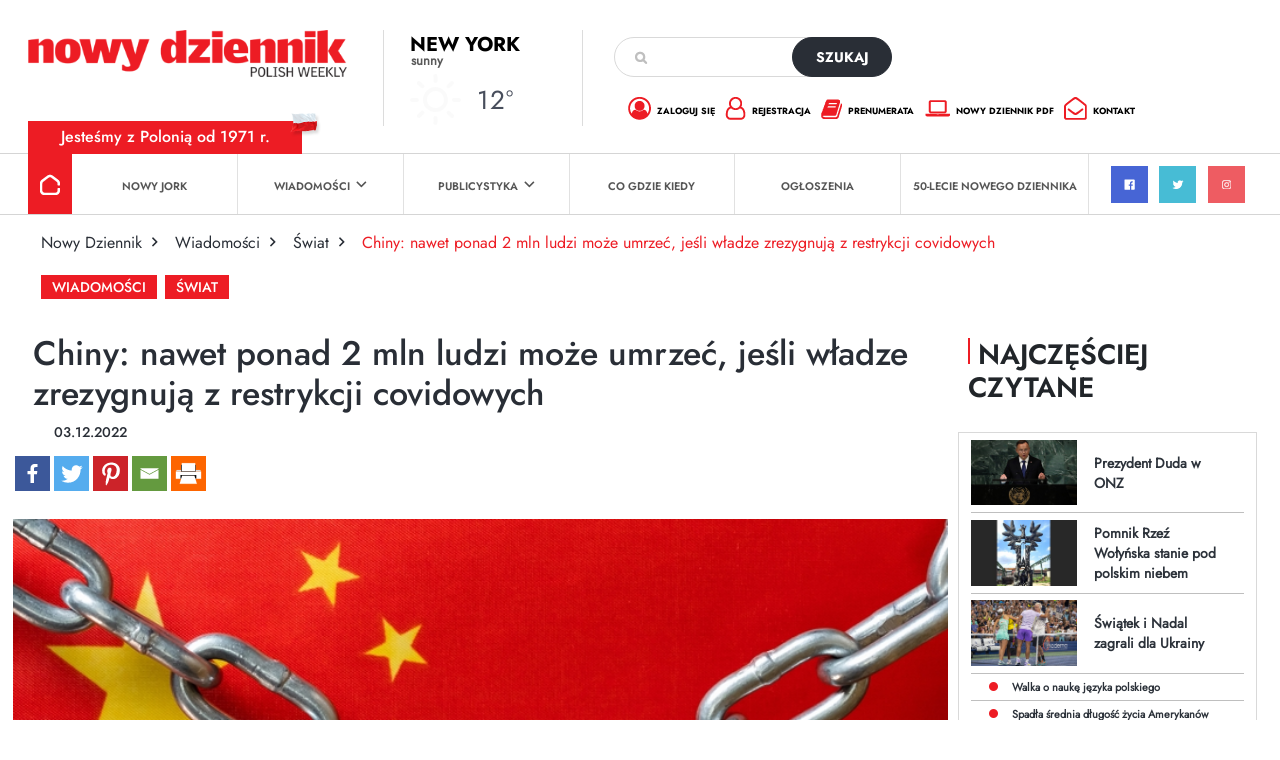

--- FILE ---
content_type: text/html; charset=utf-8
request_url: https://www.google.com/recaptcha/api2/anchor?ar=1&k=6Lc9Q4kpAAAAALKDHp35rbm9L3R0Cr8FXmC3rZHO&co=aHR0cHM6Ly9kemllbm5pay5jb206NDQz&hl=en&v=N67nZn4AqZkNcbeMu4prBgzg&size=invisible&anchor-ms=20000&execute-ms=30000&cb=sya1gqfais5o
body_size: 48622
content:
<!DOCTYPE HTML><html dir="ltr" lang="en"><head><meta http-equiv="Content-Type" content="text/html; charset=UTF-8">
<meta http-equiv="X-UA-Compatible" content="IE=edge">
<title>reCAPTCHA</title>
<style type="text/css">
/* cyrillic-ext */
@font-face {
  font-family: 'Roboto';
  font-style: normal;
  font-weight: 400;
  font-stretch: 100%;
  src: url(//fonts.gstatic.com/s/roboto/v48/KFO7CnqEu92Fr1ME7kSn66aGLdTylUAMa3GUBHMdazTgWw.woff2) format('woff2');
  unicode-range: U+0460-052F, U+1C80-1C8A, U+20B4, U+2DE0-2DFF, U+A640-A69F, U+FE2E-FE2F;
}
/* cyrillic */
@font-face {
  font-family: 'Roboto';
  font-style: normal;
  font-weight: 400;
  font-stretch: 100%;
  src: url(//fonts.gstatic.com/s/roboto/v48/KFO7CnqEu92Fr1ME7kSn66aGLdTylUAMa3iUBHMdazTgWw.woff2) format('woff2');
  unicode-range: U+0301, U+0400-045F, U+0490-0491, U+04B0-04B1, U+2116;
}
/* greek-ext */
@font-face {
  font-family: 'Roboto';
  font-style: normal;
  font-weight: 400;
  font-stretch: 100%;
  src: url(//fonts.gstatic.com/s/roboto/v48/KFO7CnqEu92Fr1ME7kSn66aGLdTylUAMa3CUBHMdazTgWw.woff2) format('woff2');
  unicode-range: U+1F00-1FFF;
}
/* greek */
@font-face {
  font-family: 'Roboto';
  font-style: normal;
  font-weight: 400;
  font-stretch: 100%;
  src: url(//fonts.gstatic.com/s/roboto/v48/KFO7CnqEu92Fr1ME7kSn66aGLdTylUAMa3-UBHMdazTgWw.woff2) format('woff2');
  unicode-range: U+0370-0377, U+037A-037F, U+0384-038A, U+038C, U+038E-03A1, U+03A3-03FF;
}
/* math */
@font-face {
  font-family: 'Roboto';
  font-style: normal;
  font-weight: 400;
  font-stretch: 100%;
  src: url(//fonts.gstatic.com/s/roboto/v48/KFO7CnqEu92Fr1ME7kSn66aGLdTylUAMawCUBHMdazTgWw.woff2) format('woff2');
  unicode-range: U+0302-0303, U+0305, U+0307-0308, U+0310, U+0312, U+0315, U+031A, U+0326-0327, U+032C, U+032F-0330, U+0332-0333, U+0338, U+033A, U+0346, U+034D, U+0391-03A1, U+03A3-03A9, U+03B1-03C9, U+03D1, U+03D5-03D6, U+03F0-03F1, U+03F4-03F5, U+2016-2017, U+2034-2038, U+203C, U+2040, U+2043, U+2047, U+2050, U+2057, U+205F, U+2070-2071, U+2074-208E, U+2090-209C, U+20D0-20DC, U+20E1, U+20E5-20EF, U+2100-2112, U+2114-2115, U+2117-2121, U+2123-214F, U+2190, U+2192, U+2194-21AE, U+21B0-21E5, U+21F1-21F2, U+21F4-2211, U+2213-2214, U+2216-22FF, U+2308-230B, U+2310, U+2319, U+231C-2321, U+2336-237A, U+237C, U+2395, U+239B-23B7, U+23D0, U+23DC-23E1, U+2474-2475, U+25AF, U+25B3, U+25B7, U+25BD, U+25C1, U+25CA, U+25CC, U+25FB, U+266D-266F, U+27C0-27FF, U+2900-2AFF, U+2B0E-2B11, U+2B30-2B4C, U+2BFE, U+3030, U+FF5B, U+FF5D, U+1D400-1D7FF, U+1EE00-1EEFF;
}
/* symbols */
@font-face {
  font-family: 'Roboto';
  font-style: normal;
  font-weight: 400;
  font-stretch: 100%;
  src: url(//fonts.gstatic.com/s/roboto/v48/KFO7CnqEu92Fr1ME7kSn66aGLdTylUAMaxKUBHMdazTgWw.woff2) format('woff2');
  unicode-range: U+0001-000C, U+000E-001F, U+007F-009F, U+20DD-20E0, U+20E2-20E4, U+2150-218F, U+2190, U+2192, U+2194-2199, U+21AF, U+21E6-21F0, U+21F3, U+2218-2219, U+2299, U+22C4-22C6, U+2300-243F, U+2440-244A, U+2460-24FF, U+25A0-27BF, U+2800-28FF, U+2921-2922, U+2981, U+29BF, U+29EB, U+2B00-2BFF, U+4DC0-4DFF, U+FFF9-FFFB, U+10140-1018E, U+10190-1019C, U+101A0, U+101D0-101FD, U+102E0-102FB, U+10E60-10E7E, U+1D2C0-1D2D3, U+1D2E0-1D37F, U+1F000-1F0FF, U+1F100-1F1AD, U+1F1E6-1F1FF, U+1F30D-1F30F, U+1F315, U+1F31C, U+1F31E, U+1F320-1F32C, U+1F336, U+1F378, U+1F37D, U+1F382, U+1F393-1F39F, U+1F3A7-1F3A8, U+1F3AC-1F3AF, U+1F3C2, U+1F3C4-1F3C6, U+1F3CA-1F3CE, U+1F3D4-1F3E0, U+1F3ED, U+1F3F1-1F3F3, U+1F3F5-1F3F7, U+1F408, U+1F415, U+1F41F, U+1F426, U+1F43F, U+1F441-1F442, U+1F444, U+1F446-1F449, U+1F44C-1F44E, U+1F453, U+1F46A, U+1F47D, U+1F4A3, U+1F4B0, U+1F4B3, U+1F4B9, U+1F4BB, U+1F4BF, U+1F4C8-1F4CB, U+1F4D6, U+1F4DA, U+1F4DF, U+1F4E3-1F4E6, U+1F4EA-1F4ED, U+1F4F7, U+1F4F9-1F4FB, U+1F4FD-1F4FE, U+1F503, U+1F507-1F50B, U+1F50D, U+1F512-1F513, U+1F53E-1F54A, U+1F54F-1F5FA, U+1F610, U+1F650-1F67F, U+1F687, U+1F68D, U+1F691, U+1F694, U+1F698, U+1F6AD, U+1F6B2, U+1F6B9-1F6BA, U+1F6BC, U+1F6C6-1F6CF, U+1F6D3-1F6D7, U+1F6E0-1F6EA, U+1F6F0-1F6F3, U+1F6F7-1F6FC, U+1F700-1F7FF, U+1F800-1F80B, U+1F810-1F847, U+1F850-1F859, U+1F860-1F887, U+1F890-1F8AD, U+1F8B0-1F8BB, U+1F8C0-1F8C1, U+1F900-1F90B, U+1F93B, U+1F946, U+1F984, U+1F996, U+1F9E9, U+1FA00-1FA6F, U+1FA70-1FA7C, U+1FA80-1FA89, U+1FA8F-1FAC6, U+1FACE-1FADC, U+1FADF-1FAE9, U+1FAF0-1FAF8, U+1FB00-1FBFF;
}
/* vietnamese */
@font-face {
  font-family: 'Roboto';
  font-style: normal;
  font-weight: 400;
  font-stretch: 100%;
  src: url(//fonts.gstatic.com/s/roboto/v48/KFO7CnqEu92Fr1ME7kSn66aGLdTylUAMa3OUBHMdazTgWw.woff2) format('woff2');
  unicode-range: U+0102-0103, U+0110-0111, U+0128-0129, U+0168-0169, U+01A0-01A1, U+01AF-01B0, U+0300-0301, U+0303-0304, U+0308-0309, U+0323, U+0329, U+1EA0-1EF9, U+20AB;
}
/* latin-ext */
@font-face {
  font-family: 'Roboto';
  font-style: normal;
  font-weight: 400;
  font-stretch: 100%;
  src: url(//fonts.gstatic.com/s/roboto/v48/KFO7CnqEu92Fr1ME7kSn66aGLdTylUAMa3KUBHMdazTgWw.woff2) format('woff2');
  unicode-range: U+0100-02BA, U+02BD-02C5, U+02C7-02CC, U+02CE-02D7, U+02DD-02FF, U+0304, U+0308, U+0329, U+1D00-1DBF, U+1E00-1E9F, U+1EF2-1EFF, U+2020, U+20A0-20AB, U+20AD-20C0, U+2113, U+2C60-2C7F, U+A720-A7FF;
}
/* latin */
@font-face {
  font-family: 'Roboto';
  font-style: normal;
  font-weight: 400;
  font-stretch: 100%;
  src: url(//fonts.gstatic.com/s/roboto/v48/KFO7CnqEu92Fr1ME7kSn66aGLdTylUAMa3yUBHMdazQ.woff2) format('woff2');
  unicode-range: U+0000-00FF, U+0131, U+0152-0153, U+02BB-02BC, U+02C6, U+02DA, U+02DC, U+0304, U+0308, U+0329, U+2000-206F, U+20AC, U+2122, U+2191, U+2193, U+2212, U+2215, U+FEFF, U+FFFD;
}
/* cyrillic-ext */
@font-face {
  font-family: 'Roboto';
  font-style: normal;
  font-weight: 500;
  font-stretch: 100%;
  src: url(//fonts.gstatic.com/s/roboto/v48/KFO7CnqEu92Fr1ME7kSn66aGLdTylUAMa3GUBHMdazTgWw.woff2) format('woff2');
  unicode-range: U+0460-052F, U+1C80-1C8A, U+20B4, U+2DE0-2DFF, U+A640-A69F, U+FE2E-FE2F;
}
/* cyrillic */
@font-face {
  font-family: 'Roboto';
  font-style: normal;
  font-weight: 500;
  font-stretch: 100%;
  src: url(//fonts.gstatic.com/s/roboto/v48/KFO7CnqEu92Fr1ME7kSn66aGLdTylUAMa3iUBHMdazTgWw.woff2) format('woff2');
  unicode-range: U+0301, U+0400-045F, U+0490-0491, U+04B0-04B1, U+2116;
}
/* greek-ext */
@font-face {
  font-family: 'Roboto';
  font-style: normal;
  font-weight: 500;
  font-stretch: 100%;
  src: url(//fonts.gstatic.com/s/roboto/v48/KFO7CnqEu92Fr1ME7kSn66aGLdTylUAMa3CUBHMdazTgWw.woff2) format('woff2');
  unicode-range: U+1F00-1FFF;
}
/* greek */
@font-face {
  font-family: 'Roboto';
  font-style: normal;
  font-weight: 500;
  font-stretch: 100%;
  src: url(//fonts.gstatic.com/s/roboto/v48/KFO7CnqEu92Fr1ME7kSn66aGLdTylUAMa3-UBHMdazTgWw.woff2) format('woff2');
  unicode-range: U+0370-0377, U+037A-037F, U+0384-038A, U+038C, U+038E-03A1, U+03A3-03FF;
}
/* math */
@font-face {
  font-family: 'Roboto';
  font-style: normal;
  font-weight: 500;
  font-stretch: 100%;
  src: url(//fonts.gstatic.com/s/roboto/v48/KFO7CnqEu92Fr1ME7kSn66aGLdTylUAMawCUBHMdazTgWw.woff2) format('woff2');
  unicode-range: U+0302-0303, U+0305, U+0307-0308, U+0310, U+0312, U+0315, U+031A, U+0326-0327, U+032C, U+032F-0330, U+0332-0333, U+0338, U+033A, U+0346, U+034D, U+0391-03A1, U+03A3-03A9, U+03B1-03C9, U+03D1, U+03D5-03D6, U+03F0-03F1, U+03F4-03F5, U+2016-2017, U+2034-2038, U+203C, U+2040, U+2043, U+2047, U+2050, U+2057, U+205F, U+2070-2071, U+2074-208E, U+2090-209C, U+20D0-20DC, U+20E1, U+20E5-20EF, U+2100-2112, U+2114-2115, U+2117-2121, U+2123-214F, U+2190, U+2192, U+2194-21AE, U+21B0-21E5, U+21F1-21F2, U+21F4-2211, U+2213-2214, U+2216-22FF, U+2308-230B, U+2310, U+2319, U+231C-2321, U+2336-237A, U+237C, U+2395, U+239B-23B7, U+23D0, U+23DC-23E1, U+2474-2475, U+25AF, U+25B3, U+25B7, U+25BD, U+25C1, U+25CA, U+25CC, U+25FB, U+266D-266F, U+27C0-27FF, U+2900-2AFF, U+2B0E-2B11, U+2B30-2B4C, U+2BFE, U+3030, U+FF5B, U+FF5D, U+1D400-1D7FF, U+1EE00-1EEFF;
}
/* symbols */
@font-face {
  font-family: 'Roboto';
  font-style: normal;
  font-weight: 500;
  font-stretch: 100%;
  src: url(//fonts.gstatic.com/s/roboto/v48/KFO7CnqEu92Fr1ME7kSn66aGLdTylUAMaxKUBHMdazTgWw.woff2) format('woff2');
  unicode-range: U+0001-000C, U+000E-001F, U+007F-009F, U+20DD-20E0, U+20E2-20E4, U+2150-218F, U+2190, U+2192, U+2194-2199, U+21AF, U+21E6-21F0, U+21F3, U+2218-2219, U+2299, U+22C4-22C6, U+2300-243F, U+2440-244A, U+2460-24FF, U+25A0-27BF, U+2800-28FF, U+2921-2922, U+2981, U+29BF, U+29EB, U+2B00-2BFF, U+4DC0-4DFF, U+FFF9-FFFB, U+10140-1018E, U+10190-1019C, U+101A0, U+101D0-101FD, U+102E0-102FB, U+10E60-10E7E, U+1D2C0-1D2D3, U+1D2E0-1D37F, U+1F000-1F0FF, U+1F100-1F1AD, U+1F1E6-1F1FF, U+1F30D-1F30F, U+1F315, U+1F31C, U+1F31E, U+1F320-1F32C, U+1F336, U+1F378, U+1F37D, U+1F382, U+1F393-1F39F, U+1F3A7-1F3A8, U+1F3AC-1F3AF, U+1F3C2, U+1F3C4-1F3C6, U+1F3CA-1F3CE, U+1F3D4-1F3E0, U+1F3ED, U+1F3F1-1F3F3, U+1F3F5-1F3F7, U+1F408, U+1F415, U+1F41F, U+1F426, U+1F43F, U+1F441-1F442, U+1F444, U+1F446-1F449, U+1F44C-1F44E, U+1F453, U+1F46A, U+1F47D, U+1F4A3, U+1F4B0, U+1F4B3, U+1F4B9, U+1F4BB, U+1F4BF, U+1F4C8-1F4CB, U+1F4D6, U+1F4DA, U+1F4DF, U+1F4E3-1F4E6, U+1F4EA-1F4ED, U+1F4F7, U+1F4F9-1F4FB, U+1F4FD-1F4FE, U+1F503, U+1F507-1F50B, U+1F50D, U+1F512-1F513, U+1F53E-1F54A, U+1F54F-1F5FA, U+1F610, U+1F650-1F67F, U+1F687, U+1F68D, U+1F691, U+1F694, U+1F698, U+1F6AD, U+1F6B2, U+1F6B9-1F6BA, U+1F6BC, U+1F6C6-1F6CF, U+1F6D3-1F6D7, U+1F6E0-1F6EA, U+1F6F0-1F6F3, U+1F6F7-1F6FC, U+1F700-1F7FF, U+1F800-1F80B, U+1F810-1F847, U+1F850-1F859, U+1F860-1F887, U+1F890-1F8AD, U+1F8B0-1F8BB, U+1F8C0-1F8C1, U+1F900-1F90B, U+1F93B, U+1F946, U+1F984, U+1F996, U+1F9E9, U+1FA00-1FA6F, U+1FA70-1FA7C, U+1FA80-1FA89, U+1FA8F-1FAC6, U+1FACE-1FADC, U+1FADF-1FAE9, U+1FAF0-1FAF8, U+1FB00-1FBFF;
}
/* vietnamese */
@font-face {
  font-family: 'Roboto';
  font-style: normal;
  font-weight: 500;
  font-stretch: 100%;
  src: url(//fonts.gstatic.com/s/roboto/v48/KFO7CnqEu92Fr1ME7kSn66aGLdTylUAMa3OUBHMdazTgWw.woff2) format('woff2');
  unicode-range: U+0102-0103, U+0110-0111, U+0128-0129, U+0168-0169, U+01A0-01A1, U+01AF-01B0, U+0300-0301, U+0303-0304, U+0308-0309, U+0323, U+0329, U+1EA0-1EF9, U+20AB;
}
/* latin-ext */
@font-face {
  font-family: 'Roboto';
  font-style: normal;
  font-weight: 500;
  font-stretch: 100%;
  src: url(//fonts.gstatic.com/s/roboto/v48/KFO7CnqEu92Fr1ME7kSn66aGLdTylUAMa3KUBHMdazTgWw.woff2) format('woff2');
  unicode-range: U+0100-02BA, U+02BD-02C5, U+02C7-02CC, U+02CE-02D7, U+02DD-02FF, U+0304, U+0308, U+0329, U+1D00-1DBF, U+1E00-1E9F, U+1EF2-1EFF, U+2020, U+20A0-20AB, U+20AD-20C0, U+2113, U+2C60-2C7F, U+A720-A7FF;
}
/* latin */
@font-face {
  font-family: 'Roboto';
  font-style: normal;
  font-weight: 500;
  font-stretch: 100%;
  src: url(//fonts.gstatic.com/s/roboto/v48/KFO7CnqEu92Fr1ME7kSn66aGLdTylUAMa3yUBHMdazQ.woff2) format('woff2');
  unicode-range: U+0000-00FF, U+0131, U+0152-0153, U+02BB-02BC, U+02C6, U+02DA, U+02DC, U+0304, U+0308, U+0329, U+2000-206F, U+20AC, U+2122, U+2191, U+2193, U+2212, U+2215, U+FEFF, U+FFFD;
}
/* cyrillic-ext */
@font-face {
  font-family: 'Roboto';
  font-style: normal;
  font-weight: 900;
  font-stretch: 100%;
  src: url(//fonts.gstatic.com/s/roboto/v48/KFO7CnqEu92Fr1ME7kSn66aGLdTylUAMa3GUBHMdazTgWw.woff2) format('woff2');
  unicode-range: U+0460-052F, U+1C80-1C8A, U+20B4, U+2DE0-2DFF, U+A640-A69F, U+FE2E-FE2F;
}
/* cyrillic */
@font-face {
  font-family: 'Roboto';
  font-style: normal;
  font-weight: 900;
  font-stretch: 100%;
  src: url(//fonts.gstatic.com/s/roboto/v48/KFO7CnqEu92Fr1ME7kSn66aGLdTylUAMa3iUBHMdazTgWw.woff2) format('woff2');
  unicode-range: U+0301, U+0400-045F, U+0490-0491, U+04B0-04B1, U+2116;
}
/* greek-ext */
@font-face {
  font-family: 'Roboto';
  font-style: normal;
  font-weight: 900;
  font-stretch: 100%;
  src: url(//fonts.gstatic.com/s/roboto/v48/KFO7CnqEu92Fr1ME7kSn66aGLdTylUAMa3CUBHMdazTgWw.woff2) format('woff2');
  unicode-range: U+1F00-1FFF;
}
/* greek */
@font-face {
  font-family: 'Roboto';
  font-style: normal;
  font-weight: 900;
  font-stretch: 100%;
  src: url(//fonts.gstatic.com/s/roboto/v48/KFO7CnqEu92Fr1ME7kSn66aGLdTylUAMa3-UBHMdazTgWw.woff2) format('woff2');
  unicode-range: U+0370-0377, U+037A-037F, U+0384-038A, U+038C, U+038E-03A1, U+03A3-03FF;
}
/* math */
@font-face {
  font-family: 'Roboto';
  font-style: normal;
  font-weight: 900;
  font-stretch: 100%;
  src: url(//fonts.gstatic.com/s/roboto/v48/KFO7CnqEu92Fr1ME7kSn66aGLdTylUAMawCUBHMdazTgWw.woff2) format('woff2');
  unicode-range: U+0302-0303, U+0305, U+0307-0308, U+0310, U+0312, U+0315, U+031A, U+0326-0327, U+032C, U+032F-0330, U+0332-0333, U+0338, U+033A, U+0346, U+034D, U+0391-03A1, U+03A3-03A9, U+03B1-03C9, U+03D1, U+03D5-03D6, U+03F0-03F1, U+03F4-03F5, U+2016-2017, U+2034-2038, U+203C, U+2040, U+2043, U+2047, U+2050, U+2057, U+205F, U+2070-2071, U+2074-208E, U+2090-209C, U+20D0-20DC, U+20E1, U+20E5-20EF, U+2100-2112, U+2114-2115, U+2117-2121, U+2123-214F, U+2190, U+2192, U+2194-21AE, U+21B0-21E5, U+21F1-21F2, U+21F4-2211, U+2213-2214, U+2216-22FF, U+2308-230B, U+2310, U+2319, U+231C-2321, U+2336-237A, U+237C, U+2395, U+239B-23B7, U+23D0, U+23DC-23E1, U+2474-2475, U+25AF, U+25B3, U+25B7, U+25BD, U+25C1, U+25CA, U+25CC, U+25FB, U+266D-266F, U+27C0-27FF, U+2900-2AFF, U+2B0E-2B11, U+2B30-2B4C, U+2BFE, U+3030, U+FF5B, U+FF5D, U+1D400-1D7FF, U+1EE00-1EEFF;
}
/* symbols */
@font-face {
  font-family: 'Roboto';
  font-style: normal;
  font-weight: 900;
  font-stretch: 100%;
  src: url(//fonts.gstatic.com/s/roboto/v48/KFO7CnqEu92Fr1ME7kSn66aGLdTylUAMaxKUBHMdazTgWw.woff2) format('woff2');
  unicode-range: U+0001-000C, U+000E-001F, U+007F-009F, U+20DD-20E0, U+20E2-20E4, U+2150-218F, U+2190, U+2192, U+2194-2199, U+21AF, U+21E6-21F0, U+21F3, U+2218-2219, U+2299, U+22C4-22C6, U+2300-243F, U+2440-244A, U+2460-24FF, U+25A0-27BF, U+2800-28FF, U+2921-2922, U+2981, U+29BF, U+29EB, U+2B00-2BFF, U+4DC0-4DFF, U+FFF9-FFFB, U+10140-1018E, U+10190-1019C, U+101A0, U+101D0-101FD, U+102E0-102FB, U+10E60-10E7E, U+1D2C0-1D2D3, U+1D2E0-1D37F, U+1F000-1F0FF, U+1F100-1F1AD, U+1F1E6-1F1FF, U+1F30D-1F30F, U+1F315, U+1F31C, U+1F31E, U+1F320-1F32C, U+1F336, U+1F378, U+1F37D, U+1F382, U+1F393-1F39F, U+1F3A7-1F3A8, U+1F3AC-1F3AF, U+1F3C2, U+1F3C4-1F3C6, U+1F3CA-1F3CE, U+1F3D4-1F3E0, U+1F3ED, U+1F3F1-1F3F3, U+1F3F5-1F3F7, U+1F408, U+1F415, U+1F41F, U+1F426, U+1F43F, U+1F441-1F442, U+1F444, U+1F446-1F449, U+1F44C-1F44E, U+1F453, U+1F46A, U+1F47D, U+1F4A3, U+1F4B0, U+1F4B3, U+1F4B9, U+1F4BB, U+1F4BF, U+1F4C8-1F4CB, U+1F4D6, U+1F4DA, U+1F4DF, U+1F4E3-1F4E6, U+1F4EA-1F4ED, U+1F4F7, U+1F4F9-1F4FB, U+1F4FD-1F4FE, U+1F503, U+1F507-1F50B, U+1F50D, U+1F512-1F513, U+1F53E-1F54A, U+1F54F-1F5FA, U+1F610, U+1F650-1F67F, U+1F687, U+1F68D, U+1F691, U+1F694, U+1F698, U+1F6AD, U+1F6B2, U+1F6B9-1F6BA, U+1F6BC, U+1F6C6-1F6CF, U+1F6D3-1F6D7, U+1F6E0-1F6EA, U+1F6F0-1F6F3, U+1F6F7-1F6FC, U+1F700-1F7FF, U+1F800-1F80B, U+1F810-1F847, U+1F850-1F859, U+1F860-1F887, U+1F890-1F8AD, U+1F8B0-1F8BB, U+1F8C0-1F8C1, U+1F900-1F90B, U+1F93B, U+1F946, U+1F984, U+1F996, U+1F9E9, U+1FA00-1FA6F, U+1FA70-1FA7C, U+1FA80-1FA89, U+1FA8F-1FAC6, U+1FACE-1FADC, U+1FADF-1FAE9, U+1FAF0-1FAF8, U+1FB00-1FBFF;
}
/* vietnamese */
@font-face {
  font-family: 'Roboto';
  font-style: normal;
  font-weight: 900;
  font-stretch: 100%;
  src: url(//fonts.gstatic.com/s/roboto/v48/KFO7CnqEu92Fr1ME7kSn66aGLdTylUAMa3OUBHMdazTgWw.woff2) format('woff2');
  unicode-range: U+0102-0103, U+0110-0111, U+0128-0129, U+0168-0169, U+01A0-01A1, U+01AF-01B0, U+0300-0301, U+0303-0304, U+0308-0309, U+0323, U+0329, U+1EA0-1EF9, U+20AB;
}
/* latin-ext */
@font-face {
  font-family: 'Roboto';
  font-style: normal;
  font-weight: 900;
  font-stretch: 100%;
  src: url(//fonts.gstatic.com/s/roboto/v48/KFO7CnqEu92Fr1ME7kSn66aGLdTylUAMa3KUBHMdazTgWw.woff2) format('woff2');
  unicode-range: U+0100-02BA, U+02BD-02C5, U+02C7-02CC, U+02CE-02D7, U+02DD-02FF, U+0304, U+0308, U+0329, U+1D00-1DBF, U+1E00-1E9F, U+1EF2-1EFF, U+2020, U+20A0-20AB, U+20AD-20C0, U+2113, U+2C60-2C7F, U+A720-A7FF;
}
/* latin */
@font-face {
  font-family: 'Roboto';
  font-style: normal;
  font-weight: 900;
  font-stretch: 100%;
  src: url(//fonts.gstatic.com/s/roboto/v48/KFO7CnqEu92Fr1ME7kSn66aGLdTylUAMa3yUBHMdazQ.woff2) format('woff2');
  unicode-range: U+0000-00FF, U+0131, U+0152-0153, U+02BB-02BC, U+02C6, U+02DA, U+02DC, U+0304, U+0308, U+0329, U+2000-206F, U+20AC, U+2122, U+2191, U+2193, U+2212, U+2215, U+FEFF, U+FFFD;
}

</style>
<link rel="stylesheet" type="text/css" href="https://www.gstatic.com/recaptcha/releases/N67nZn4AqZkNcbeMu4prBgzg/styles__ltr.css">
<script nonce="1gekxcyrQnoeRg_3f7RzMg" type="text/javascript">window['__recaptcha_api'] = 'https://www.google.com/recaptcha/api2/';</script>
<script type="text/javascript" src="https://www.gstatic.com/recaptcha/releases/N67nZn4AqZkNcbeMu4prBgzg/recaptcha__en.js" nonce="1gekxcyrQnoeRg_3f7RzMg">
      
    </script></head>
<body><div id="rc-anchor-alert" class="rc-anchor-alert"></div>
<input type="hidden" id="recaptcha-token" value="[base64]">
<script type="text/javascript" nonce="1gekxcyrQnoeRg_3f7RzMg">
      recaptcha.anchor.Main.init("[\x22ainput\x22,[\x22bgdata\x22,\x22\x22,\[base64]/[base64]/MjU1Ong/[base64]/[base64]/[base64]/[base64]/[base64]/[base64]/[base64]/[base64]/[base64]/[base64]/[base64]/[base64]/[base64]/[base64]/[base64]\\u003d\x22,\[base64]\x22,\x22al8gwp/CpMOmC8Kuf8KJW2saw6DCjyUaHBY/wo/CowzDqMKdw57DhX7ChsOcOTbCrMKyDMKzwo/CjEhtScKZM8ORcsKvCsOrw4PCtE/CtsKpbGUAwoFHG8OANUkDCsKIF8Olw6TDq8KSw5HCkMObI8KAUzdfw7jCgsKqw6Z8wpTDg2zCksOrwr7Cg0nCmRnDgEwkw4fCi1V6w7/ChQzDlWV1wrfDtGbDgsOIW3zCg8OnwqdUX8KpNEY1AsKQw4tZw43DicKKw5bCkR8KYcOkw5jDtsK9wrx1wp4VRMK7UFvDv2LDn8Kjwo/CisKFwqJFwrTDgkvCoCnCu8Kgw4BrT1VYe2vCsm7CiCPCv8K5wozDq8OlHsOuSMO9wokHMcKFwpBLw4FrwoBOwoNkO8Ozw4vCjCHClMK6VXcXGMKbwpbDtAppwoNgc8KNAsOnRiLCgXRxLlPCujhxw5YUX8KwE8KDw53DjW3ClQLDgMK7ecO5woTCpW/CkXjCsEPCryRaKsKTwqHCnCU1wq9fw6zCu3NADXo0BA0jwpLDozbDp8OZSh7CiMOQWBdZwrw9wqNLwqtgwr3DpFIJw7LDoR/Cn8OvFFXCsC4zwpzClDgCKUTCrAY+cMOEZVjCgHEgw77DqsKkwqcddVbCrl0LM8KHFcOvwoTDqxrCuFDDncOmRMKcw6rCi8O7w7VwIR/DuMKVbsKhw6RQEMOdw5sawrTCm8KOC8K7w4UHw4kRf8OWR07Cs8O+woR3w4zCqsKOw7fDh8O7MDHDnsKHGC/CpV7CjVjClMKtw408esOhb2ZfJTpMJ0EWw43CoSEhw6zDqmrDmsO8wp8Sw6/CpW4fGT3DuE83F1PDiDolw4oPPyPCpcOdwo/CnyxYw5Vfw6DDl8K6wpPCt3HCj8OywroPwoDCpcO9aMKUAA0Aw4ohBcKzQ8KvXi5KWsKkwp/Cmi3Dmlpww7BRI8KPw4fDn8OSw695WMOnw6zCk0LCnk0EQ2Q6w4tnAmvChMK9w7F+CChIWmEdwpt7w5wAAcKTHC9VwpgSw7tiazrDvMOxwqZFw4TDjn1kXsOrQUd/SsOcw4XDvsOuEsKNGcOzZ8Kgw60bLnZOwoJvG3HCnSfCl8Khw64Ywo0qwqsZMU7CpsKYTRYzwp/DsMKCwokgwr3DjsOHw5h9bQ4Yw5gCw5LCocKHasOBwqRxccK8w6lLOcOIw79gLj3CkH/[base64]/[base64]/[base64]/[base64]/DsW9MwqRLF1wXbmIHwos2wpjCm1t4JcOlw5pCecKUw7/CqMOewp7Diy5lwooAw68Gw5l8ahHDvRM8CsKAwrbDgDTDtRVHDmHCnsOVP8Oow77DqVPChXZKw68zwq/CuCbDnjvCscOgMsOvwpIeAErCv8O9P8K/QMKwXcOCbsO8OcKtw4PCgH1Ow6F4UmwvwqF/wpI4NHMZKMKmBcOTw7/ChMKZPVLCnxZHUi/DoC7CnGzCp8KKZMKff1fDvStnV8K3wrzDq8K6wq0XelVHwpU0RAjCrEBSwrxvw5h/wqDCn1vDiMO9wpLDvWXDjU1KwrDDsMKyVcO+NlXCpsK2w64ew6rCr342DsKFJcKywo9Bw50nwqU3DsKzTGUWwoHDv8O+w4jDiE/CtsKWwpk/w74QWE8kwpw5BGt4fsK/w5vDuAvCp8O6KMOrwph1woTDsxkVwq3ClsOTwq9gLMKLWsKxw6www4XDtcKtWsK6Agldw6wHw4zDhMOYLsOhw4TCosOkwofDmAAOKMKww74wVydRwpnCuzjDkhzChcOjT0zCkQzCqMKLLBp7eR8hf8K2w69xw6dbDAvDtGtFw4vDjA5SwrbCpB3Dt8OSXyRnwpwYUHA/w4hIR8OWLcKJw5k1FcOKLHnCulwLGifDpcOyI8KjVFgxTxXDsMOVak3CsmPDk0LDt2Q6w6LDo8OpYsOTw5HDncOkwrfDn099w6DCuTDCoSXCsRpnwp4owq/DqsONwrDDncO9TsKYw7/DtcOpwrTDjXZYTkrChsKFVsKWwqRwXiVFwqxzUhTDlsOGw7fDkMOuHHLCpRLDoEPCs8Ogw74mTSjDksORwq9Cw5zDkhwfLcKgw7YlLx/DjE1BwrDDoMOaOMKPbsKEw4ccVMOhw7/DqcOhw7tpYsKIw6/DnhxgWcKGwrnCjX3CmsKTCHJPe8O/N8K/[base64]/wptAcMOKw4DDmjrDumHClVo8EcOoeMKXw43DgcOqei7DqsOPAk3DjcOXEsOkDiJtJsOQwpbDtMKWwrvCoSLDkcO8O8Kyw47DvMKdSsKbNcKIw6ltIGkUw6DCl1rCucOvG0bDtXrCiGU/[base64]/Cmm5CwrtwWcKQwo0LwoV0ZiJIwrgzBjE6JzPCocOAw5g8w7XCkV1vH8KCRcKpwqUPKh3CnDQow6YvB8ODwrdNBmPDiMOdwpU4Ey0swpvCpgtqBW0vwoZIaMK+fcOqPFxhZsOvNn/Ds03CviUEBAwff8Kdw6DDr2N5w6MqLlkpwr9bUljChC3Cs8OVLn1iacOCKcKdwp54wobDqcKgZEJMw67CqG54wqcpBsOHKwoiSlU8X8K/wpjDncO5wo7DicO8wo1mw4dEFR3CocKuTkrCnztwwrF9LsKywrXCkMKcw5PDgMO0w64nwqYHw6vDrMKbMMK+wrrDtE9obE3Cn8Ocw6xfw5U0wrYPwrPCqBM5bDBNCG5nZMOaUsOOUcO5w5zCk8K/asOSwohnwot/w5AANhzDqjo1eT7CpArCnsKmw77Co1NHasO3w7zDiMKzS8Oxw47CnU9nw47Dm28fw4pKPsK+E2jChlNzaMOjC8K8HcKpw5M1wooFbcO6w6LCs8ONannDiMKVw4DCk8K7w7dpwrYpTlsjwqbDpX4xN8KhQMKgXcO2w74/XCLDi1N0B0dSwqfCkMOsw5NYU8KNAhdBLwA+PMODdFZvC8O+T8KrEmFAGsK+wobCrMOrw5vCgsKLb0vDj8KlwpzCn2oTw6xBwrvDsAHDllTClcOtwo/CjEUaUU5RwpZYDjjDpTPCtjV8Y3AwD8K4WMK0wozCsEUCNVXCscKyw5vDiArDlsKEwobCoyFbw5RtfMOSWgVjRMO+XMOEw7rCmzfCsH8nCU/DhMONClgETnFIwpLDjsOHAMKTw6wGw5IjIF9BZMK+WMKmw4HDvsKnF8OWw602wqnCpBjDpcOQwovDqQUtwqQTwr3DucKaE0A1PcOTJsKlUcOfwqh5w7FwJinDhG4FUcKswqMywp/DtTPCtCzDqxbCksOYwozCjMOcXwkrX8Ouw67CqsOHw7vCo8OmBHPClVvDscOsY8Klw7FwwqTCg8Otwqtyw4NZcR0Zw5fCocKNFMOyw6MbwpfDnyLDkDfCjsOnw6rDu8OZe8KHwqUJwrjCqMOmwpFtwp7DvS/DghbDsEIUwqTCuEbCmRRJXMKBbsO6w6JTw7/CnMOMSsK+Ln1FdMOHw4rCqcO6w7fDlcODwo3CnsOOAsKVTTzCj03Dk8OpwpnCkcOAw7zDlsKnDMO0w4MGXEVpMVLDgsOPLMOSwpxTw7oYw4PDosKNwq0ywo/Dg8KXdMOPw4Fjw4RjFMOwfzXCiVzDindqw5DCgMK6TzzDlE5KAErCscOJMMO/wrYHwrHDqsKpeTJcOcKaCxR9FcO5c1DDrRFQw4DCt3Jrwp3CmjXCgD0aw6UKwqrDuMOgwpfCvyUbWMOkdMK+bQV7UijDgAzDlsKAwprDoW1aw5LDjMKQGMKALcO4f8K2wp/Cuk3Dt8Ovw6ppw6RJwpnCtyTCuTsPFcOzw6LCpMKIwpY3TMOMwo7CjMOBFDvDrz/DtQLDk3NQeG3DlcO7w5JeHDrCnF1bDgMUwoVlwqjCmQZKMMO7w4h1J8K6XGZww7scT8KEw5MhwrBTYz56UMOKwpVqVmzDssK0JsKEw4cYWMOTwoUqLU/Do0TDjDvDljnCgGJmw4NyScO9wrphw7EXQG3CqsO4LsK/w4jDl3vDsgt/w7DDqjHDsW/CoMOnw4bCvy04UVjDm8Ohw6B2wrlGLMKlbEzCoMKsw7fDpg01XWzDn8Odwq1AOADDssO8wrtzw57DnMO8R2l1fcK1wo9/wp7DjcKnOMKrw7rCv8KkwpB5QDtKwr7CiGzCrsKawqrChcO+CMKNwqPCqDUpw7vCoVJDwpHCj1RywqQtwoLChWcYw6lkwp7DlcObJifDoWrDniTDty5Bw4/DpUfDv0fCsUfCvMK4w4zCol0eesOGwp/CmQpJwq7Djj7CpCDDhsKtasKfQivCj8OOw5vDsWPDt0EUwp5cwqHDosK1EcKaecOvb8KFwpwPw7FnwqEywrQsw6DDvkrDm8KNwqnDr8Onw7TDtcOrw49uFCnDqltUw7EMGcKAwqonfcO/ZzF8wr4KwrpWw7jDg2fDrATDhkLDnEYHRxxSaMKWcQ/DgMOVwrggc8ONPMOyw4nCoXfCm8OYCsOAw50dwqsdHQsZw4hLwqorDsO2f8OYd0piwpnDmcOWwonDiMOKDsO4w6DDm8OkXcKXAUzDuC/DgRbCuFrDr8Ojwr/Dk8O0w4fCj3x5PDQLbcK9w63CiFVUwol9UwjDvBnDssO9wrbDkT3DlVjChMK5w77Dn8Ocw6fDijkBVsOFVcKRQgrCiw7DplHDmMOfZxDCrB1rw7tXw4LCiMO1EBd0w7U8w43CtlnDg0nDlA/DvsKhfyHCqCsSGl4Pw4g1w5nDh8OHJxNgw6wTRXkMbHABPz7CusO5wqLDtk3DmXpELglEwqrDqzbDugnChMK1IXPDt8Kkfy3DvcKcEBVYKnJRXyh9OUjCoAJZwqxiwqgwCMKmccKVwo/[base64]/[base64]/w6fCucKeEcO9wrFld27DoEc+wonCnBvDicOaHsO8Mk9Dw7vDmRMxwrc8U8KqNxDDosK/w5t+woXDqcKcCcO7w58UbsKUNMOww6YZw59fw6XCt8O+wqk7w7HChMKGwqHDpsK5GsOsw4pTT1dUdcKmTibCgWPCpCrDpMK+YXIgwqR5wqg7w7LCjSJSw6vCvMKFwpgiFsOQwq7Dqhwbwp14THDCo2cBw4VtFwBMdBHDpy1rP0oPw6Naw7IYw6PCiMKgw6/DhmXCnSxXwqvDsDhEWUHCu8OGJkUQw790HxXCksOzw5XCv3nDnMOdwpxgw7zCt8OtFsKowroZw6fDscOiesKZN8Oaw4vCrRXCosOaXcKSwo91w744O8OSw5U+w6ciwr/Cjh7CqWPDsgN7ScKiTcKmKsK/[base64]/EwPDpMOMwrxfKn3ClD5MwpHDn0vDs8KgL8O9M8OjRMOEIh3Dul1xMcO3N8OFwqjDjRcqdsOYw6NzPi7Cl8OjwqTDpcKsLndlwqjCgHHDnkAkw5QZwohiw7PCkE4/wp8Cw7FLw5DCjMKUw4xnPiRPFXQCC0bCuU7DtMO4wo1rw4RnIMOqwrFrYhBZw7MEw7/Cm8KKwrVoWl7DjcKoE8OrbMKiwqTCqMOaHlnDgT8uNMK3S8OrwqLCpnEEPAYHQMODBsKdWMKfwqNjw7DDjcKDNwrCpsKlwr0Qwqotw7zCr1A2w6hHRxozw5vCrEQoL34Kw7/DgQgqa1PDn8OjRwLDt8OFwoAJwooVf8O8TBhHZMOOLFdhw4p/wpAvw7zDpcOnwpI3FRYFwrZQD8KVwqzCkEQ9TBpDw4ItJUzDqcKKwotMwoc7wq/[base64]/Ct8KgHDJIw6nCuxNlwqJtFsKgdsKKwoLCjlHCmsOEVsKmwqdjTSHCpMKbw65fw41Hwr3CkMKREMOqfg8IYMKVw6fCvMOkwpE+aMOLw4/DjcKuWHxXdsKWw48dwrBnQ8OTw4wkw6EFX8KOw60MwoNtL8O8wqctw7/DqC3DlXrCm8Ktw4ozw6TDlmLDuldoC8Kaw6JuwrvCgsKfw7TCumHDocKhw6J5RDDDmcOtw6nCmk/DtcOrwq/CgT3DlcKqeMOBeGsUOF3DkDrCqsKbdcKxF8KeempdTyg/[base64]/wo/[base64]/[base64]/wqrCrcOjw5fDq8Ofwr3DpMKgw7XDnMOHw4B5wpUwFsO2McKfw4ZJwr/CqiVUGVM9M8O9ExJ0fsKRGSXDsB5NflRowqHCn8O/wrrCksKZacKsWsKqenJgw6dgwqzCqVA9JcKuC1jDmlLCr8K2JUzCo8KLIsOzIxgDEMOiP8ONGmTDnGtBwqIxw4gNWcO7w4PCvcK4w5/CrMOxw5pawq5gwoHDnnjCk8OIw4XCrj/CusKxwpwMWsO2HDnCgcO5NsKdVcKOwpLCkTjCgMKWSsK6WE4nw5PCqsKow4gFKMKow7XCgxTDmMK0NcKiw6BSw6jDt8O+woDCtHZBw7wow4/DoMOBOsKyw4zCkMKgUsKDGwJ5w75+wpJCwpzDszHCqcOwA3cMw47DqcKaVTw7w7jClsODw7R/[base64]/[base64]/PnFQwp9oFFrCu2AWw5TDmBHCncKsXXjCosO5wp9hPMObPsKheXTCqWArwoDCnkTDvsKBwq/[base64]/[base64]/CpDTDkMOyQcOteMOQTnHDvGvCvTXDiwgcwqoVGsO7AsOKw6/Cow0xYU7CjcKWLBN3w6Bfwp4Gw4ggRnIgwql4AFXCvi/[base64]/[base64]/Dk0PCtmvDusKVwrnCuMO4F8OIQ8KRO1DDqm7ClcK9w7HDvcKQEivChsKjZcKVwojCtz/DgsO/[base64]/[base64]/VyHCsiIzw4bCrSAFwoHCrgHDpgtMwql3SzcZwrchwqBHZi/Dj39gWMKHw5AWwoHDlMKuGsO3eMKBw5nDjMOJe24sw4DDpcKqw7VBw6HCgVrCi8Odw7lEwrJGw7HDisO3wqk9ajHCvCBhwo0/w7PDq8Oww6cMJFliwpZzw5jDphXCksOMw7M/[base64]/[base64]/Dpi7DgMK8wq7CvsOtDcKLw7kPG8OObMKhBsOOIMKLwoQ4wrobw6rDpMKqwpttN8KJw6TDmBlkesKHw5d/[base64]/DsC3ChMO1w7JHwoACw6hdAWQLLUPCk1ItwoU0w6pqw6/Do3LDlRXDicKRPwh1w7rDp8Kbw6HCmFnDqMOlRMOswoBewp8JAS16QcOtw6fDkMOzworCp8OyAsOFYjHCixx+woTDqMK5L8Ksw4k1wrcHDcKQw4d0TyPCuMOPwqFeb8K0Ej/CtMOeVzsdZngGHl/[base64]/DrcKXwrXDn1nDuBAOwqxEYMKswrXCnMKLw5zCk0YHwpB+asKLwo/CtcK6K2Zlw4McCMOXJcKew648OBzDgEFOw6zDk8KKYygrW0PCqMK9PcO6wrLDjMKRGcKcwpkqMcOzcT3Dqh7DkMKwQMOyw43DhsObwrdwG3oLw5hjLjjDiMKswr59DQfCvzLCmMKyw5xtAy9cwpTDoQEgwqMxJjfDmsOyw4TCnV12w6Nhw4DCnzfDsV9/w7LDnSnDusKWw7o6Q8KSwrjDiErCr3vDr8KGwpIpTWckw44NwoU4WcOFP8O1wpTCpFnCj0jCusKrGj8qW8KMwrXCqMOSw6DDvcKjBj0dSCzDoAXDjMKNbV8MTcKvVsObw77DmMOPdMKww7YIRsK8wq5ACcOnw5XDiRpew5zCrcK+ScOPwqJvwp5ew7/Co8OjccKSwoJGw5vDksO8KV3Ck2ZyworDiMOEbhfDgQvDosKlGcOlOhDCncK4ZcO6XRQuwpBnTsKJRiQiwqEqKAgGwo5LwpVqJ8KnPcOlw6VHanjDv3TCvzkpw6HDscKMwqwVecKew6TCtwnDmxTDmCd+FMKowqfCqyDCosO1D8O8JMOuw5c6w7tHGUl3Cn/[base64]/[base64]/DhsOuwq5sw4TDiD9OHThPbMKdwokDwoDDqsK4LMOCwpPCusKLwrjCtcKVFicjHcKJCMK8UxkED2TCtyxPwpUqVFfDvsKLF8OtC8K0wrcAwrbCij5aw7zCvMK/e8O8cAHDqsO6wpJ5dBDCs8KsWDFiwqoJK8Oaw7glw4bCqATCiirClxfDmMOKL8KCwrXDtynDnsKTwqrDsHlkEcK6AsKmwoPDvUrDucKDTcOLw5/CgsKZPl95wrDCrGTDlDbDqWx/[base64]/w4DCu1vDlERrVMKcwqx5acOuLsKPQ8KAwpR0wofCqBDCocKaGWgbTCPDoRXDtgVEw7UjUsOxAjpgM8OWwrfCiE4PwqBOwpvCowUKw5jDi2szUjLCm8ObwqAXXsOEw6LCqsOZwrp3AE/CrE9LHH4pG8OmIm0FAELChsOOFR8pbQ9Rw5/Co8Kswo/CiMO/J3soBsOTwokswrRGw6LDjcO7ZBDCv0QpbsOPeWPDkcKOekXDqMOpDMOuw4YWwq3ChTHDslnDhBTCnEbDgGLDnsKIbQQiw7Apw7VCM8OFcMKiAgtsFirCgQfDvx/DoWbDglfClcKvwpdLw6TCgsKZKQ/DlhrCmcODEzrCqhnDrcO3w71AEMKDQBIcw53Cvk/[base64]/[base64]/DlsOIWcOIw7FnPipQODXDsToYwpfDhMOSIgfDo8O4EAZoYMOtwqTDicKKw4nCqijCtsO4CVnCo8Kyw6ILw7zCohfCrsKdNcONw4dlLWc1w5bCgjBDMDrCilpmbjBJwr0iw7fDmsKAw7ACTWA7HTt5wpvDqX/Ds1cwBcOMCCbCn8KqTBLDpkTDncK6H0dyIMKBw7bDumgJw67CsMOzfsOrw6nClcOvwqBjw7zDksOxH23CpRlswq/CvMKYw4tYbF/[base64]/CgEzCgGx/[base64]/CmyjDly8Pw4Yaw4zDrxJpw6PCvEB1E1DCr3cXGFDDri98w5DCt8O3TcOKwqLCn8OmAcKiDMOSw5d3w6hOwpDCqAbCsRUXwoDCvwllwpLDrBvDucOWYsOOOy4zHcK/fGQ1wo3Cm8O8w5txf8KwcGrCmh/DkBfCmMOMJTZWLsOOw4HCq17CuMOZw7DChGdnTDzCvcOxw7TDiMOCwqDDv0xdwoHCjMKowo1ww7oowp8YPFc/w6rClcKNQyLChsO4HB3Cl0rDgMOPI1ZVwqsvwrhkw4tOw7vDmj0Jw7AYDcOpw7RwwpPDmBw0bcOtwqPDucOAAcOqaiRQdm47TTPCn8ONa8ObM8O2w5MBZMK/B8OYa8KsE8KXwobCnVbDmBdQHAPCjcKYXWnCmMKyw7LCqsOgdnrDqMO2dDJ8WELDo2pMwpXCssKsS8OBW8Ofw7vDtg7CnF1iw6/DosKQDALDvn8GZhzDg0xJUyVvSi7Cn15ywpkMwqkCbS18wpdpdMKQJsKAacO6wozCssKjwoPCuXjChBxEw5l1w5ozBCbCvlLCiUENHMO3wqEOSH7CtMO1QcK3JcKlb8OtHsO5wpbCnF3Co3TDlFdAIcK0aMOnP8OQw4tUBUNFw41fYTdLQcO/VAA4BsKzU2wow7HChRUkOhxMLMOPwpgfS2TCp8OqEcOSwqnDshAAM8OOw44gSsO1IwAOwptJMW7DgcONcMOZwrPDlk/DkRIiwrlKf8KqwqnCpF1De8OpwpRpMcOmwrl0w43CqMKuOSbClcKgaE3DhjUIw4sRYsKGCsORTcKhwqsSw5/CogVGw4syw7Qbw5sqwqdfWsKyZVRXwqVAwqR/JxPCocOGw5vCgAs5w4RLU8OCw43DgcKPYCt+w5TChV3CggDCscKueAImw6rDsH46w4zCkyltUHTDg8OTwqAvwrXCksKOw4cjwrZHBsOXw5fDiUrCmsOvw7nCuMOVwrwYw4YQM2LDhQs3w5N5w5dqWjbDnSNsG8KqZ0kQezzChsKQw6DChCLCr8ORwqUHR8Kuf8O/w5Ufw4LDlcKmf8KKw6ZMw60zw758X1TDjSBCwpAuw5EcwrDDsMOEKMOiwpvDqgkjw68eTcO9QmbCiBJJwrogJkE0wo/[base64]/w4cUw4kPwqQSwp/CohM2w6khw6NfasOjw7sdJsK3MMOEw5BZw4t/SkgJwoRRFMKWw6pPw7/CnFdzw6ZmYMKUYXNhwrXCqsK0fcO1wqIEDCgdGcKrGH3DtwFXwprDtMOYHFbCgjLCksKIM8KwZsO6WMOsw5nDnlYfw7pDwpjDgn/DgcOqL8Oww4/Dg8Kqw5tVwoNMw5ouEAHCv8K2CMK9EcOMA2HDg1zDlsKaw47DsgNLwpddw7bCvcOhwrNwwp7Cu8KAfsKdX8KmJ8KWT3bCg0J3wpTDuz9MVnTDpcOpXURgPsOeHsKJw65tHETDk8K0AMO4cjLDrW3CiMKKw6/DpGhkwqIDwp9BwofDtSzCscOBOBEhw7A7wo3DjMOcwobDl8OnwrxSw7TDlcOHw6/DqcKtw7HDiDfCkXNoIWsNwpXDkMKYw7gMRAcJVB3CnyUSCMOsw7wsw4fCgcKewrbDocKhw6tGw45cFcKkw4tFw5BBHcK3wqHCrk/DisOawpPDosKcNcKPT8KIw4kdIMOMWsKTUGDClsKKw6rDpTDChsKRwoxIwqzCo8KRwo3CrnV2wo3DiMOHFMKHQcOxPMO9JMO/w6F0wrzChcObw6LClcOAw5/Do8O0UMK8w5YJwpJ0EsKLw5JywqfDjF5cWQsPwqNFwopCUQ9nQMKfwqjDksKSwqnCojbCnFshLcOYfcOaeMO1w7bCtsKDUg7DnUxVOD7DvsOtM8OVF2ABVsOqG1HDjcOZBsK/wqPCssOHHcK9w4HDnUzDjS7CkmXCqMOIw4jDl8OiGGINU2VWRAnCksKbw5PClsKmwp7CrMOLRsK/NidMDi4swqwNJMOnAkDCsMODwo8mwprCkVU6wo7Cj8Kfw4/CiynDv8K8w6vDo8OdwphAwoVMFcKbwrTCksKnZsK/Z8Ofwp3Ch8OXBn7CpzTDjWfCsMO9w6dnWn1OG8OvwoM7M8K+wpfDlsOeRwvDusOXDcOJwo/[base64]/[base64]/[base64]/w6FcXTd6UzbDkMKJwrDCiSZ4wqfCiWDDqk3CoMK5w7sKbUkNWsKNw6vDmsKPX8Ouw7sTwpYUw50CQcOxwr86wocswoVCWsOUFCB/QcKgw5trwqTDrMOGw6Ytw4bDl1PDvxLCp8OUXHxgGMOoUsK2eGVLw7x7wqNMw5U9wpYPwqLCkwjDmMORDsK2w7RDwo/CnsKycsKTw4LDqRZwalLDmjvDm8K/[base64]/[base64]/WMO/FRbCnsKANQTDgcO9FhV9wr1Ew640IcKrwqfDosOuf8O8NyVewq3DoMOfw71TLcKLwpY5w7rDryFaU8Ode3HCkMOudDrDi0PCr1TCj8OnwqHDo8KVKzrCgsObLwsXwrsHEAJZw5Qrcl3CrzDDrT4vG8Owc8OQw6nDg2/[base64]/CmcOCccKaYlvDuw0vwog5asKuworDk8K5wq8Uw4BdJF/[base64]/Cp8ODwrYiVml+wrk9w69vOcK6KMOBw454flBrAi7CpMOpH8OWJ8KnBcOfwqM9wqJUwp3ClMKiw74/L3HCo8KOw6wQG0DDjsOsw43Cv8OYw4JlwptNenHCuiXDtAjCocO7wozCmlQbK8KxwoDCviV+JRTDggMjwqQ7EMKcXAINQlfCsmAHwpwewrTDrFLChmxMwq90FkXCinnCpsKDwrh+QV/Cl8OBwrDCpMOfwo1mBsOlIwLCjcO6RAhNw55OcUZkGMOlSMOWRn/DhA5kem3Cpy5owpAPZm/DmMOed8KlwrnDsjXCkcOmwo7DocK5MzNowo3CssK/w7lSw7hpW8KUEsKwMcOywpVuw7fDvkLCvcOEJzjCj27CjMKjbjHDnMONZcKrw7fCpMOvwrBwwoxbfS/DhcOKEhg6wqLCvxvCtm/DolQAEysOwoPDuUtiPmPDjGrDr8OEaBZdw6hkFRk6d8KDVsOhPAbCnVTDoMONw4Yvwq5LcWdUw6hmw4LCpyTCo2FBBcOaHSIdwodPPcKPDsOlw4HCjhl0wrVBwpbCjWvCuEzDqMK/[base64]/DoQXCkMKPwoc1worCjlTDgsKcwojDscOcwqLCuMK7VsKcCMOSY2IAw5gLwp5eCEjCh3zCpmbCrMK8w6tZR8Owa3M0wrkbHMOBBQ4bw6PCtsKBw7/[base64]/w5hlScO2w4/[base64]/ZcOywqPCrCPDoU8fwpdhw5bDmcK5w6I2w47CtcOLWTIGwpYDP8OSAirCosK4DsOueW5Vw67DhlHDqsKKTD4XA8Oiw7XDqzUNw4HDisK7wpoLw7/ClDUiMsKVasKaBGzDpcOxQA4Ew55FWMOaXEPDulspwo01wolqwqpQWF/DrT7ChizDjiDDtTbCgsOJUHpFUBRhwpbDoGBpw7bCvMOKw60wwojDhsOiOmoew6xIwp11YsOLClnCll/DnsOjeRViQUvDkMKbcjnCl30QwpwCwqBHexYbETnCscK/YWjCu8KxYsKdUMORwrJ7ZsKGdHgTw4jDrHHDox0Bw6cZZghVw6wwwq3DimrDvSsSG01Gw5vDpMKCw64lwoAZMMK7wp4ywrLCkMOkw5/DmwnDkMOgw4DComomaibCv8O+wqdabsOfw6Jbw6PCkwFyw4kKdHlhDsOFwpVJwqDDvcKBwoRgdcOSPMO3TsO0HlwfwpMSw6/[base64]/[base64]/wrnDv8Osfyh6wrnCqUNhd8O9GBhZw4JzwrvCsEDCvmLDjkzCusOsw4sEw7FhwonCrsO/XcOwUmfCpsO5w6xcw7EMwqkOwrsRw4swwphPw5Q7cV9Yw6l6PGoRAGvCrmNqw77DlMK3wr/CscKQVcODNcOxw6NWwoliclrCjjkOEE0AwpDDpggTw6TDtMKFw4I1cQ1wwrzCksKBdV/[base64]/fsKuw445JTXDiwNoDDfCr0fCqConwrXCuR/DiMOQw77Cgj8eYcKBekgJXcOWW8K5wonDqcO7w6I1w6DCksOFElTDum94wozDrStDIsKzwpVcw7nDqwvCo0sEeTg6wqTDqsOOw4ZNwqYqw43Dp8KXODPDoMKSwpc/[base64]/DqcO2EsO+QC/ChybCr0HDlU7Dl8O1w7vDgcKLw6JqM8OEfRtjPQw5DALDjUfCmwDDikDDjURZMMK4NMKPw7bCsxzDv1nCl8KdRzvDucKrOsKbwq3Dh8Kwd8OsE8K1wp42D0Ahw6fDj2LCkMKVwqXClS/CnljDhWtow4nCsMOTwqAmfMKCw4fCmCrCgMO1NRzDuMO7w6c9RBF0P8KKI2xOw5VbYsOXwpLCiMOFNsOBw7TClcKKwrjCsDlCwq1Fwr0vw4bCgMO6bmTCsAbCpMKPSTwOwplpwo0hPsO6akQLwpfCg8Kbw4YYNC4bb8KSHcKIKcKPSwAVw4Ebw71/esK2J8OKL8OUIsOvw6l1woLCp8K9w6HCrVsZJ8KVw7omw6nCp8KRwpoUwoZ7EXlnRMOxw5wdw5MEUCDDnFXDrcO3FjXDj8OuwpLDryPDiABbfmZfMRHCtE7CscKoUxlowp/[base64]/B8Kcw5PCkcK/VWxzDzPDgsOkeMKZSGgzVWPDncOzFnhIGWsbwqVhwpZaGsORwoNfwr/DoTxEdWLCssKFw7oCwqAJDhZHw63DgsOKS8KkchzDpcOAw57DmMOxw77DmsK2w7rDvyzDkMOIwrkzwpnDlMKYJ0HDtQBXScO/wp/[base64]/w6HDjcKAQHctHsKdU1fDp3xVwoZbCsKCw4YRwpc0GXp8VCtiw6kLDsKAw7jDtn1PfyDChcKnTkTCncOxw6pJAzhEMHfCkEHChsKWw6PDicKmKMOtw4FVw77Cv8KafsOxaMK0Xkt+w7YNccKDwqA0wpvDmX7CksK+FMKZwo/CjGDDnULCrsKeYXtrw6IkcgLCnlDDlwLCjcK4DBJBwrbDjmrDosOgw5fDmsKVLQpfacOMw4nCsX3DtMOWJG9gwqMywo/DhQDDqyRZV8O/w6fCpcK8NlnDoMOBSifDqMOldQrCnsKab3PCl0UkEsKyGcKYwqHCjsOfwoLCtEbChMK3wpN3BsOgwqstw6TCtnvConLDhcKNMVXCpgDDlcKuJXbDn8Kjw6zCgmkZJsOIRFLDk8KAe8O7QsKew6lDwqchwq/CvMKvwqTCrsKKw5g9wpXCisOUwr7DqXLDo0ZmGT1HVilww6ZxC8ODwplFwojDiVoPLVDCo1YWw7c7wpx8wq7DvR3CnTU2w5PCsnkWw4TDhwPDkWUawqJIw5tfw50tSi/CssKjRMK7wqvCncOnw59TwrdmQCoua2pWC1nCgjU+RcKSwqvChVd8Ry7Dl3EmbMKnwrHDmsKjbsKXw6tgw4d/wrnCjSxLw7J4H052WS9NL8OzCsOJwoZdwqfDqsKowpBRCsKFwrtBCcOVwr8rPgUFwrZ4w7TCuMO7IsOGwrfDp8OmwrzChsOsfkkhGDrCgh1QasOKwofDhi3DqQXDkgXChcOIwqYpOSTDoW/CqsKoZsOfw7grw6cXw6HCncOFwoN2RRbClx9yeyAPwpXCn8OkDsObw4zCs31MwqsOPQ/DpsOkGsOGFMKwecKrw7HDhV9Jw5LDu8K8wpJXw5HChRjDjMOvZsKnw5kowq/CtzPDhkxzQU3ChcKNw6YTVX/ChzjDg8KjPhrDvAYMYgPDrBnChsOUw4wCHxF/[base64]/CjcO5AHzCiMOzXGfDpMK2w7QkwoPCrhpFwrLClX3DoRfDu8Osw77DlUIKw6XDg8K4woTDhSLCmsKEwr7DmcObL8OIGAY/BcOIfHQBOEMgw5h3w4nDtgfClnPDmcOONQPDrRTDlMOiK8K5wqrClMOcw4Mqw6/Dn3jCq0oxZX0fwq7ClxbDtMOBworCg8KATMKtw78+Z1tHw4AvNH12NmdJBcO4FQPDm8KsNRZdwp5Ow7fDj8K+DsKMMwnDkBVyw6wUcX/CsGIbAcO/woHDtUTCjnFqQ8OLUg1MworDiD4Rw5coRMKfwqbCnMOzEsOtw4TCv3DDhnZ4w4UvwpfDlsOfwrF5OsKow4rDk8ONw6IuI8K3dsOdKVXDpSzDs8Kjw5RtFsOfEcK8wrYvFcKfwo7CgQJ2wrzDkBvDhVhFMiAIwqBwYsOhw5rDpnfCisK/woDDlVUJXcOGHsKfLEjCphzCkBhpHznDog1yNMOfUBfDrMOjw44PKGbCnznDvyjCgMO0HMKtEMKww6vDqcOzwrctE2RrwqLCtMOHDcOwIAIhw7MTw7TDjCsGw6fCkcKWwqHCucO4w6QeEW1QHMOIesKXw5fCvsKNLhbDgsK9w6UkbMKMwrdUw69/w7XCgcOVCcKQB3suWMKtcTzCs8KmLX9XwoU7woA3XcOhQMKPZTpuw7U6wr/CoMKWfz3ChcKUwprDoG0IE8OHfEg5P8OwPiHCkMOYXsKleMKuB1vCnTTCgsKVTXZjaCR3wow8Tgllw5LDgyjClwDClA/[base64]/w7zCjMKsEH5cwrZGTsO3M8Kowp9UMkTDgUBYd8OSJRXCvcKDLcKveX/Ds1/Dt8OeeSIvw4J4wqrClwfCohDCkRjCrcONwqjCgsOBOMO7w5VoCMO+w4gww6pzRcOlORfCuThxwqjDusKWwrLDr1nCgwnCuCZDNMObR8KlCAvDiMOCw4pYw7EnQinCpiHCoMO2wo/[base64]/CncOlwqUZwqQlZ8K6DMKLT2/DgljCiyctw7lwYzPCjMKYw4rDjsOXwqTDmcOqw6t3w7FgwpzCu8Klw4DCsMOwwpoww5zClQnCimdYw5HDksKPw4nDgMOXwq/DncKpFU/DgsKyZWMmKMKmDcK4BE/CjsKFw7VNw7/Ck8OIw5XDtjJGVMKjAsK9wq7Cj8KuM1PCnCxCwqvDn8KWwq/DjcKmwpc5w5AawozCg8KRw5DDr8OYJsKjemPDtMOdP8ORVH/Ch8OjIxrCi8KYXGrCrcO2RcOIVcKSwokcw5NJwqV3wrHCvAfCtMOEC8Ovw7vDnVTDmSI7VBLCq2VNR3vDh2XCm27Dum7CgcKNw6Eyw6jCjMOQw5txw4AIAVE9wqZ2D8OZV8K1CsKHw5Bfw7I5wqTDihrCrsKXUMO/w7PCusOdw5JjRXbCuiDCjsO+wp7DkTcaTglIwotsLMKlw7sjcMOYwrpswpB5UcORG1FEwpnDnsKGL8Oxw4B1eljCpyXCj1rClkofHz/Cu3HDmMOsVlxCw6F2wpXCmWdAWh8vd8KHWQXCoMOnRcOuw5B0W8OKw7wxw4TDvMOXw6ZHw7wUw48/WcK0w6h2Cm/DiGdywqIlw5fCosO8ODMXfcOSHQvCn2vDlyk8Cjk3wo54wpjCpl3DowjDuWl3w43ClFLDgT0Ewp5Qw4HCiyrDk8Kjw6ECDVQ1b8Kdw43CisOGw7DCjMO6wr/CuCUHUcOiwqBcwpbDsMK4DUB4wq/Dp38gacKcw6DCpMOgDsO6wq0pN8OJUcKLelUAw4E8M8Ohw6rCrwnCosOtdDsMMDcaw7XClSZWwqnDgihXR8K8w7d/[base64]/CiTnCicKjw4HCqjLCqMKUwpjDs8OFGMOnZcOiG27CtUYTa8Knw6jDrsKBwoXDmsKvwqNuw6dfw5nDkMKzaMK7wp/DmWzDtcKadXnDmcO9w7gzBB/CvsKGIsOyRcKzw6TCocK9TiXCu3bCmsK6w4thwrp3w5B2UF4gLjtzwpTCtDDCrARoaA1Aw6wHbwlnMcOmI2F1w7MkNgI2wrEJX8KffsKYVA3DiH3DtsKyw7nDqmXDoMKwJBwPQHzDlcKqwq3Dt8O5R8OZOsONw6/CqGfDhcKaHlDCkMKiHMO1wpnDnMOJYQHCmyzCok/DpsOSAMOzZsOLfsOLwoc2N8OQwqHCg8O5RCjCkw0uwqrCkXI6wo1bw6DCucKfw7MwCsOpwpvDgmDDm0jDocKhdG5sf8Otw7zDtcKDL2oNw67Cp8KTwpdECMOjw7XDn3ZTwqPDoxdpwpXDqStlwqp1PMOiw683w4drTsO+ZGfChQZCfsKAwofCgcOVw7DCk8Oqw7I8dT/CmMKOworCnTEUI8Ozw4BbYMOxw7NaSMO7w7zDlAlhw4BPwrzCrzoDU8KWwrHDhcKseQ\\u003d\\u003d\x22],null,[\x22conf\x22,null,\x226Lc9Q4kpAAAAALKDHp35rbm9L3R0Cr8FXmC3rZHO\x22,0,null,null,null,1,[16,21,125,63,73,95,87,41,43,42,83,102,105,109,121],[7059694,209],0,null,null,null,null,0,null,0,null,700,1,null,0,\[base64]/76lBhnEnQkZnOKMAhnM8xEZ\x22,0,1,null,null,1,null,0,0,null,null,null,0],\x22https://dziennik.com:443\x22,null,[3,1,1],null,null,null,1,3600,[\x22https://www.google.com/intl/en/policies/privacy/\x22,\x22https://www.google.com/intl/en/policies/terms/\x22],\x22m+puNAPIvzIx2tYNFW03QNdLG4IAvVlfniO9zXfY6TA\\u003d\x22,1,0,null,1,1769699186919,0,0,[165,157,145,221],null,[189,5],\x22RC-LIqmVAhSJJ8-Iw\x22,null,null,null,null,null,\x220dAFcWeA63Wc5_2lccUSQcVzGBZeoawtzBs3TZNrccLzNjRDS5Y4egZkU4bmcbNKAR9bHdf4qvzvmzpVBt3_XLkRCHgXkY1ZIyGw\x22,1769781986967]");
    </script></body></html>